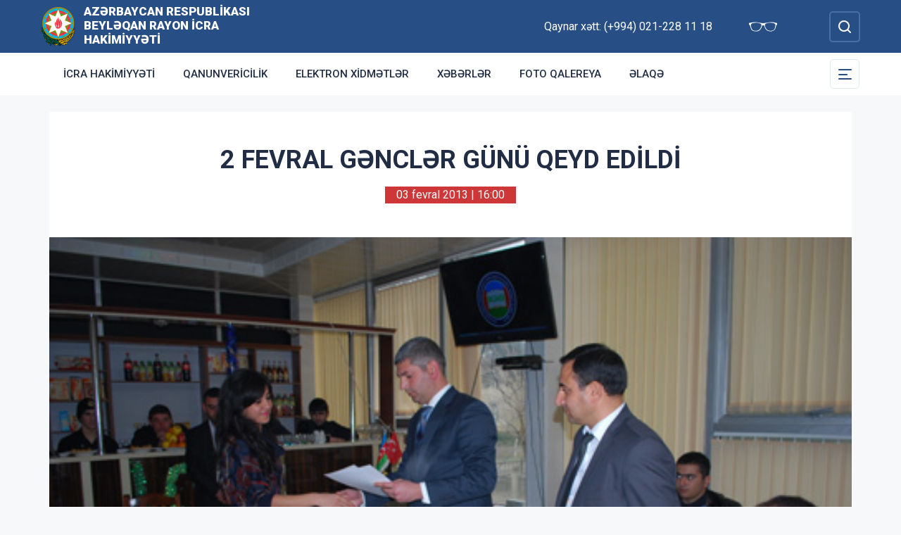

--- FILE ---
content_type: text/html; charset=UTF-8
request_url: https://beyleqan-ih.gov.az/az/news/29.html
body_size: 6052
content:
<!DOCTYPE html>
    <html lang="az">
    <head>
        <link rel="preconnect" href="https://fonts.googleapis.com">
        <link rel="preconnect" href="https://fonts.gstatic.com" crossorigin>
        <meta charset="utf-8">
        <meta name="viewport" content="width=device-width, initial-scale=1, shrink-to-fit=no">
        <meta name="csrf-token" content="N0ABzS7C5NW0K6kIJsOsWLlux6HCbeVwJiYiy003">
        <title>2 FEVRAL GƏNCLƏR GÜNÜ QEYD EDİLDİ | Azərbaycan Respublikası Beyləqan Rayon İcra Hakimiyyəti</title>
        <meta name="description" content="icra hakimiyyətinin rəsmi veb saytı">
        <meta name="author" content="NModern">
        <meta property="og:url" content="https://beyleqan-ih.gov.az/az/news/29.html" />
        <meta property="og:title" content="2 FEVRAL GƏNCLƏR GÜNÜ QEYD EDİLDİ" />
        <meta property="og:type" content="article" />
        <meta property="og:image" content="https://beyleqan-ih.gov.az/storage/img/news/thumbs/13408cdeaec5a029e19bbc2919e243b2.jpg" />
        <meta property="og:image:alt" content="2 FEVRAL GƏNCLƏR GÜNÜ QEYD EDİLDİ" />
        <meta property="og:description" content="2 fevral 2013-cü il tarixdə Beyləqan rayon Gənclər və İdman İdarəsi (Gİİ), Beyləqan Gənclərinin Maarifləndirilməsi və Sosial İnkişafı İctimai Birliyi ilə birgə “Gənclər Günü” münasibəti ilə bayram şənliyi keçirmişdir." />
        <link href="https://fonts.googleapis.com/css2?family=Inter:wght@500&family=Roboto:wght@400;500;700;900&display=swap" rel="stylesheet">
        <script src="https://code.jquery.com/jquery-3.6.0.min.js"  integrity="sha256-/xUj+3OJU5yExlq6GSYGSHk7tPXikynS7ogEvDej/m4="  crossorigin="anonymous"></script>
        <script src="https://cdn.jsdelivr.net/npm/@fancyapps/ui@4.0.26/dist/fancybox.umd.js" integrity="sha384-NsDLQtkqPJtwIubwhTGTE1KACyhyTX5cFJEUSpIeorRCSa+LDSL665SQ2yYhWATC" crossorigin="anonymous"></script>

        
                <link rel="stylesheet" href="https://cdn.jsdelivr.net/npm/@fancyapps/ui@4.0.26/dist/fancybox.css" integrity="sha384-CavP8iHDuIb8TJd/kck2lVogVOTS1TqhjRrx56qd7shEGw4pwdWjkbgr35TM0kbn" crossorigin="anonymous">
        <link rel="stylesheet" href="https://cdn.jsdelivr.net/npm/@fancyapps/ui@4.0.26/dist/panzoom.css" integrity="sha384-v1Dt7uHmI0d9LPXGQVEFP16PcdRWob7PHfBhBsNPUXGpXyGMQf+KX23WYEVGIDg3" crossorigin="anonymous">
        <link rel="stylesheet" href="https://beyleqan-ih.gov.az/bootstrap/css/bootstrap.min.css">
        <link rel="stylesheet" href="https://beyleqan-ih.gov.az/js/owlcarousel/assets/owl.carousel.min.css">
        <link rel="stylesheet" href="https://beyleqan-ih.gov.az/js/owlcarousel/assets/owl.theme.default.min.css">

        <link rel="stylesheet" href="https://beyleqan-ih.gov.az/css/style.css">

        <!-- Check if the language is set to RTL, so apply the RTL layouts -->
        <!-- Otherwise apply the normal LTR layouts -->


            </head>
    <body class="preload">
        <div id="fb-root"></div>
        <script async defer crossorigin="anonymous" src="https://connect.facebook.net/az_AZ/sdk.js#xfbml=1&version=v13.0&appId=1413015429012504&autoLogAppEvents=1" nonce="faYeid84"></script>
        
                <div class="collapse overlay" id="mobileNavbar">
    <div class="container p-0">
        <div class="row">
            <div class="col-12">
                <div class="container">
                    <div class="row">
                        <div class="col-12 text-end" style="height: 0;position: relative;z-index: 2000">
                            <button class="mobile-navbar-toggler" type="button" data-bs-toggle="collapse" data-bs-target="#mobileNavbar" aria-controls="mobileNavbar" aria-expanded="true" aria-label="Toggle mobile Navigation">
                                <span class="mobile-navbar-close-icon"></span>
                            </button>
                        </div>
                        <div class="col-12 text-center">
                            <a href="https://beyleqan-ih.gov.az/az" title="İcra Hakimiyyəti"><img src="https://beyleqan-ih.gov.az/images/gerb.svg" alt="İcra Hakimiyyəti" class="gerb"/></a>
                        </div>
                        <div class="col-12 text-center">
                            <a href="https://beyleqan-ih.gov.az/az" class="mobile-head-text" title="İcra Hakimiyyəti">Azərbaycan Respublikası Beyləqan Rayon İcra Hakimiyyəti</a>
                        </div>
                    </div>
                    <div class="row">
                        <div class="col-12">
                            <nav class="mobile-navbar mobile-main-navbar">
                                <ul class="navbar-nav me-auto mb-2 mb-lg-0">
                                                                                                                        <li class="nav-item">
                                                <a class="nav-link "  href="https://beyleqan-ih.gov.az/az/icra-hakimiyyeti.html" >İcra Hakimiyyəti</a>
                                            </li>
                                                                                                                                                                <li class="nav-item">
                                                <a class="nav-link "  href="https://beyleqan-ih.gov.az/az/qanunvericilik.html" >Qanunvericilik</a>
                                            </li>
                                                                                                                                                                <li class="nav-item">
                                                <a class="nav-link "  href="https://beyleqan-ih.gov.az/az/elektron-xidmetler.html" >Elektron xidmətlər</a>
                                            </li>
                                                                                                                                                                <li class="nav-item">
                                                <a class="nav-link "  href="/news.html" >Xəbərlər</a>
                                            </li>
                                                                                                                                                                <li class="nav-item">
                                                <a class="nav-link "  href="/gallery.html" >Foto qalereya</a>
                                            </li>
                                                                                                                                                                <li class="nav-item">
                                                <a class="nav-link "  href="/az/contact.html" >Əlaqə</a>
                                            </li>
                                                                                                            </ul>
                            </nav>
                        </div>
                    </div>
                    <div class="row">
                        <div class="col-12">
                            <nav class="mobile-navbar">
                                <ul class="navbar-nav me-auto mb-2 mb-lg-0">
                                                                                                                        <li class="nav-item">
                                                <a class="nav-link "  href="https://beyleqan-ih.gov.az/az/rayon-haqqinda.html" >Rayon haqqında</a>
                                            </li>
                                                                                                                                                                <li class="nav-item">
                                                <a class="nav-link "  href="https://beyleqan-ih.gov.az/az/olke-bascisi-beyleqanda.html" >Ölkə Başçısı Beyləqanda</a>
                                            </li>
                                                                                                                                                                <li class="nav-item">
                                                <a class="nav-link "  href="https://beyleqan-ih.gov.az/az/infrastruktur.html" >İnfrastruktur</a>
                                            </li>
                                                                                                                                                                <li class="nav-item">
                                                <a class="nav-link "  href="https://beyleqan-ih.gov.az/az/qanunvericilik2.html" >Qanunvericilik</a>
                                            </li>
                                                                                                                                                                <li class="nav-item">
                                                <a class="nav-link "  href="https://beyleqan-ih.gov.az/az/azerbaycan.html" >Azərbaycan</a>
                                            </li>
                                                                                                                                                                <li class="nav-item">
                                                <a class="nav-link "  href="https://beyleqan-ih.gov.az/az/dovlet-saytlari.html" >Dövlət saytları</a>
                                            </li>
                                                                                                                                                                <li class="nav-item">
                                                <a class="nav-link "  href="https://beyleqan-ih.gov.az/az/apellyasiya-surasi.html" >Apellyasiya Şurası</a>
                                            </li>
                                                                                                                                                                <li class="nav-item">
                                                <a class="nav-link "  href="https://beyleqan-ih.gov.az/az/inzibati-xetalarla-bagli.html" >İnzibati xətalarla bağlı</a>
                                            </li>
                                                                                                                                                                <li class="nav-item">
                                                <a class="nav-link "  href="https://beyleqan-ih.gov.az/az/protokol-tertib-etmek.html" >Protokol Tərtib Etmək</a>
                                            </li>
                                                                                                                                                                <li class="nav-item">
                                                <a class="nav-link "  href="https://beyleqan-ih.gov.az/az/ictimai-sura.html" >İctimai Şura</a>
                                            </li>
                                                                                                                                                                <li class="nav-item">
                                                <a class="nav-link "  href="https://beyleqan-ih.gov.az/az/veten-muharibesi-sehidleri.html" >Vətən Müharibəsi Şəhidləri</a>
                                            </li>
                                                                                                                                                                <li class="nav-item">
                                                <a class="nav-link "  href="/page/77.html" >Elanlar</a>
                                            </li>
                                                                                                                                                                <li class="nav-item">
                                                <a class="nav-link "  href="" >AÇIQ MƏLUMATLAR</a>
                                            </li>
                                                                                                                                                                <li class="nav-item">
                                                <a class="nav-link "  href="https://beyleqan-ih.gov.az/az/etik-davranis.html" >ETİK DAVRANIŞ</a>
                                            </li>
                                                                                                                                                                <li class="nav-item">
                                                <a class="nav-link "  href="https://beyleqan-ih.gov.az/az/ulu-onder-heyder-eliyevin-beyleqan-rayonuna-seferleri.html" >Ulu Öndər Heydər Əliyevin Beyləqan rayonuna səfərləri</a>
                                            </li>
                                                                                                                                                                <li class="nav-item">
                                                <a class="nav-link "  href="https://beyleqan-ih.gov.az/az/seckiler.html" >Seçkilər</a>
                                            </li>
                                                                                                            </ul>
                            </nav>
                        </div>
                    </div>
                </div>
            </div>
        </div>
    </div>
</div>
<header>
    <section id="blind-mode" class="collapse">
        <div class="container">
            <div class="row">
                <div class="col-xl-6 col-lg-7">
                    <div class="row">
                        <div class="col-lg-6">
                            <div class="choice">
                                <div class="font-size">
                                    <p style="font-size: 16px;">Şriftin ölçüsü : </p>
                                    <button type="button" class="btn-font-sm active">Ab</button>
                                    <button type="button" class="btn-font-lg">Ab</button>
                                </div>

                            </div>
                        </div>
                        <div class="col-lg-6">
                            <div class="choice">
                                <div class="color">
                                    <p style="font-size: 16px;">Saytın rəngi : </p>
                                    <button type="button" class="btn-color green active"></button>
                                    <button type="button" class="btn-color white"></button>
                                </div>
                            </div>
                        </div>
                    </div>
                </div>
                <div class="col-xl-6 col-lg-5 d-flex justify-content-end align-items-center">
                    <div class="close-btn">
                        <button type="button" class="close-button" data-bs-toggle="collapse" data-bs-target="#blind-mode"></button>
                    </div>
                </div>
            </div>
        </div>
    </section>
    <div class="container-fluid head_blue">
        <div class="container h-100 p-0">
            <div class="row d-flex align-items-center h-100">
                <div class="col-1 col-lg-auto p-0 p-sm-2 d-flex d-lg-none order-3">
                    <button class="mobile-navbar-toggler" type="button" data-bs-toggle="collapse" data-bs-target="#mobileNavbar" aria-controls="mobileNavbar" aria-expanded="false" aria-label="Toggle mobile Navigation">
                        <span class="mobile-navbar-toggler-icon"></span>
                    </button>
                </div>
                <div class="col-auto p-0">
                    <a href="https://beyleqan-ih.gov.az/az" title="İcra Hakimiyyəti"><img src="https://beyleqan-ih.gov.az/images/gerb.svg" alt="İcra Hakimiyyəti"/></a>
                </div>
                <div class="col-auto pe-0 logo_title text-left">
                    <a href="https://beyleqan-ih.gov.az/az" title="İcra Hakimiyyəti">Azərbaycan Respublikası Beyləqan Rayon İcra Hakimiyyəti</a>
                </div>
                <div class="col-auto p-0 ms-auto">
                    <span class="text-white me-5 d-none d-lg-inline">Qaynar xətt: (+994) 021-228 11 18</span>                    <a href="#" class="close-button d-none d-lg-inline me-4" data-bs-toggle="collapse" data-bs-target="#blind-mode"><img src="https://beyleqan-ih.gov.az/images/glasses.svg" width="40" alt="" /></a>
                </div>
                <div class="col-auto p-0">
                    <div class="dropdown lang_selection">
                                            </div>
                </div>
                <div class="col-auto search_form p-0 d-none d-lg-flex">
                    <form method="GET" action="https://beyleqan-ih.gov.az/az/search.html" accept-charset="UTF-8" class="d-flex" role="form">
                        <input type="text" id="search_query" name="q" placeholder="Axtar" autocomplete="off"/>
                        <input type="button" id="search_btn" />
                    </form>
                </div>
                <div class="col-auto p-0 d-lg-none order-1">
                    <button class="mobile-search-toggler" type="button" data-bs-toggle="collapse" data-bs-target="#mobileSearch" aria-controls="mobileSearch" aria-expanded="false" aria-label="Toggle mobile Search Form">
                        <span class="mobile-search-toggler-icon mt-2"></span>
                    </button>
                </div>
            </div>
        </div>
    </div>
    <div class="collapse mobile-search-form d-lg-none" id="mobileSearch">
        <form method="GET" action="https://beyleqan-ih.gov.az/az/search.html" accept-charset="UTF-8" class="d-flex justify-content-center p-3" role="form">
            <input type="text" name="q" placeholder="Axtar" autocomplete="off"/>
            <input type="submit"  value=""/>
        </form>
    </div>
    <div class="container-fluid head_white">
        <div class="container h-100 p-0 d-none d-lg-block">
            <div class="row d-flex align-items-center h-100">
                <div class="col">
                    <nav class="navbar navbar-expand-lg p-0">
                        <div class="container-fluid p-0">
                            <div class="collapse navbar-collapse" id="mainNavbar">
                                <ul class="navbar-nav me-auto mb-2 mb-lg-0">
                                                                            











                                                <li class="nav-item">
                                                    <a class="nav-link "  href="https://beyleqan-ih.gov.az/az/icra-hakimiyyeti.html" >İcra Hakimiyyəti</a>
                                                </li>

                                                                                                                    











                                                <li class="nav-item">
                                                    <a class="nav-link "  href="https://beyleqan-ih.gov.az/az/qanunvericilik.html" >Qanunvericilik</a>
                                                </li>

                                                                                                                    











                                                <li class="nav-item">
                                                    <a class="nav-link "  href="https://beyleqan-ih.gov.az/az/elektron-xidmetler.html" >Elektron xidmətlər</a>
                                                </li>

                                                                                                                    











                                                <li class="nav-item">
                                                    <a class="nav-link "  href="/news.html" >Xəbərlər</a>
                                                </li>

                                                                                                                    











                                                <li class="nav-item">
                                                    <a class="nav-link "  href="/gallery.html" >Foto qalereya</a>
                                                </li>

                                                                                                                    











                                                <li class="nav-item">
                                                    <a class="nav-link "  href="/az/contact.html" >Əlaqə</a>
                                                </li>

                                                                                                            </ul>
                            </div>
                        </div>
                    </nav>
                </div>
                <div class="col-auto p-0 d-none d-lg-flex">
                    <button id="sub-navbar-toggler" class="navbar-toggler p-0 collapsed" type="button" data-bs-toggle="collapse" data-bs-target="#secondaryNavbar" aria-controls="secondaryNavbar" aria-expanded="false" aria-label="Toggle Secondary Navigation">
                        <span class="navbar-toggler-icon"></span>
                    </button>
                </div>
            </div>
            <div class="row">
                <div class="col p-0">
                    <nav class="navbar secondaryNavbar">
                        <div class="container-fluid">
                            <div class="collapse navbar-collapse" id="secondaryNavbar">
                                <div class="row pt-3 pb-3">
                                    <div class="col-3">
                                                                                                                                                            <a class="nav-link "  href="https://beyleqan-ih.gov.az/az/rayon-haqqinda.html" >Rayon haqqında</a>
                                                                                                                                                                                                                                                        <a class="nav-link "  href="https://beyleqan-ih.gov.az/az/olke-bascisi-beyleqanda.html" >Ölkə Başçısı Beyləqanda</a>
                                                                                                                                                                                                                                                        <a class="nav-link "  href="https://beyleqan-ih.gov.az/az/infrastruktur.html" >İnfrastruktur</a>
                                                                                                                                                                                                                                                        <a class="nav-link "  href="https://beyleqan-ih.gov.az/az/qanunvericilik2.html" >Qanunvericilik</a>
                                                                                                                                                                                                                                                        <a class="nav-link "  href="https://beyleqan-ih.gov.az/az/azerbaycan.html" >Azərbaycan</a>
                                                                                                                                                                                                                                                        <a class="nav-link "  href="https://beyleqan-ih.gov.az/az/dovlet-saytlari.html" >Dövlət saytları</a>
                                                                                                                                                                        </div>
                                        <div class="col-3">
                                                                                                                                                                <a class="nav-link "  href="https://beyleqan-ih.gov.az/az/apellyasiya-surasi.html" >Apellyasiya Şurası</a>
                                                                                                                                                                                                                                                        <a class="nav-link "  href="https://beyleqan-ih.gov.az/az/inzibati-xetalarla-bagli.html" >İnzibati xətalarla bağlı</a>
                                                                                                                                                                                                                                                        <a class="nav-link "  href="https://beyleqan-ih.gov.az/az/protokol-tertib-etmek.html" >Protokol Tərtib Etmək</a>
                                                                                                                                                                                                                                                        <a class="nav-link "  href="https://beyleqan-ih.gov.az/az/ictimai-sura.html" >İctimai Şura</a>
                                                                                                                                                                                                                                                        <a class="nav-link "  href="https://beyleqan-ih.gov.az/az/veten-muharibesi-sehidleri.html" >Vətən Müharibəsi Şəhidləri</a>
                                                                                                                                                                                                                                                        <a class="nav-link "  href="/page/77.html" >Elanlar</a>
                                                                                                                                                                        </div>
                                        <div class="col-3">
                                                                                                                                                                <a class="nav-link "  href="" >AÇIQ MƏLUMATLAR</a>
                                                                                                                                                                                                                                                        <a class="nav-link "  href="https://beyleqan-ih.gov.az/az/etik-davranis.html" >ETİK DAVRANIŞ</a>
                                                                                                                                                                                                                                                        <a class="nav-link "  href="https://beyleqan-ih.gov.az/az/ulu-onder-heyder-eliyevin-beyleqan-rayonuna-seferleri.html" >Ulu Öndər Heydər Əliyevin Beyləqan rayonuna səfərləri</a>
                                                                                                                                                                                                                                                        <a class="nav-link "  href="https://beyleqan-ih.gov.az/az/seckiler.html" >Seçkilər</a>
                                                                                                                                                                                                        </div>
                                </div>
                            </div>
                        </div>
                    </nav>
                </div>
            </div>
        </div>
    </div>
</header>
                    <main>
        <section class="container p-lg-0 mt-4 mb-4">
            <div class="info_content">
                <h1>2 FEVRAL GƏNCLƏR GÜNÜ QEYD EDİLDİ</h1>
                <div class="text-center  mb-3 mb-lg-5">
                    <span class="bg-mainred text-white d-inline-block date ps-3 pe-3 m-auto">03 fevral 2013 | 16:00</span>
                </div>
                                <div id="carouselNews" class="carousel carousel-light slide news_carousel" data-bs-ride="carousel">
                                        <div class="carousel-inner">
                                                    <div class="carousel-item  active " data-bs-interval="2000">
                                <img src="https://beyleqan-ih.gov.az/storage/img/news/13408cdeaec5a029e19bbc2919e243b2.jpg" class="d-block w-100" alt="13408cdeaec5a029e19bbc2919e243b2.jpg">
                            </div>
                                                                    </div>
                </div>
                                <div class="metn">
                    <p style="text-align: justify">
	2 fevral 2013-cü il tarixdə Beyləqan rayon Gənclər və İdman İdarəsi (Gİİ), Beyləqan Gənclərinin Maarifləndirilməsi və Sosial İnkişafı İctimai Birliyi ilə birgə “Gənclər Günü” münasibəti ilə bayram şənliyi keçirmişdir.</p>
<p style="text-align: justify">
	Beyləqan rayon Gənclər və İdman İdarəsinin rəisi Sənan Quliyev gənclərə göstərilən diqqət və qayğıdan danışaraq, bildirdi ki, əsası ümummilli Lider Heydər Əliyev tərəfindən qoyulmuş gənclər siyasəti bu gün möhtərəm Prezidentimiz cənab İlham Əliyev tərəfindən uğurla davam etdirilir.S.Quliyev rayon gənclərini 2 fevral Gənclər günü münasibəti ilə və BGMSİİB rayonumuzda fəaliyyət göstərməsinin beşinci ildönümü ilə əlaqədar təbrik etdi.Sonra BGMSİİB-nin sədri Zaur Quliyev, rayon İcra hakimiyyətinin nümayəndəsi Nicat Əliyev, Azərbaycan Yazıçılar birliyinin üzvləri Elman İsrafiloğlu, Asif Cəfərli və başqaları çıxış edərək gənclərin rayonumuzun və eləcə də ölkəmizin ictimai-siyasi həyatında mühüm yer tutmalarından, yüksək vətənpərvərlik göstərmələrindən söz açdılar.</p>
<p style="text-align: justify">
	Bayram şənliyində rayon Gİİ və BGMSİİB tərəfindən rayonumuzun ictimai siyasi həyatında fəallıq göstərən bir qrup gənclərə diplom və qiymətli hədiyyələr təqdim olundu.</p>
<p style="text-align: justify">
	Bayram şənliyini Niyazi adına 7 nömrəli musiqi məktəbinin kollektivi rəngarəng musiqi proqramı ilə daha da rövqləndirdi.</p>
                </div>
                
                <div class="metn">
                    <div class="sharing">
    <div class="d-inline-block align-text-top facebook"><div class="fb-share-button" data-href="https://beyleqan-ih.gov.az/az/news/29.html" data-layout="button_count" data-size="large"><a target="_blank" href="https://www.facebook.com/sharer/sharer.php?u=https%3A%2F%2Fbeyleqan-ih.gov.az%2Faz%2Fnews%2F29.html" class="fb-xfbml-parse-ignore">Share</a></div></div>

    <div class="d-inline-block align-text-top twitter"><a class="btn btn-primary btn-sm" href="https://twitter.com/intent/tweet?original_referer=http%3A%2F%2Ficra.loc%2F&ref_src=twsrc%5Etfw%7Ctwcamp%5Ebuttonembed%7Ctwterm%5Eshare%7Ctwgr%5E&text=2%20FEVRAL%20G%C6%8FNCL%C6%8FR%20G%C3%9CN%C3%9C%20QEYD%20ED%C4%B0LD%C4%B0&url=https%3A%2F%2Fbeyleqan-ih.gov.az%2Faz%2Fnews%2F29.html" target="_blank">Twitter</a></div>
    <div class="d-inline-block align-text-top whatsapp"><a class="btn btn-primary btn-sm" href="https://api.whatsapp.com/send?text=2%20FEVRAL%20G%C6%8FNCL%C6%8FR%20G%C3%9CN%C3%9C%20QEYD%20ED%C4%B0LD%C4%B0%0A%0A%0Ahttps%3A%2F%2Fbeyleqan-ih.gov.az%2Faz%2Fnews%2F29.html" target="_blank">WhatsApp</a></div>
    <div class="d-inline-block align-text-top telegram"><a class="btn btn-primary btn-sm" href="https://t.me/share?url=https%3A%2F%2Fbeyleqan-ih.gov.az%2Faz%2Fnews%2F29.html&text=2%20FEVRAL%20G%C6%8FNCL%C6%8FR%20G%C3%9CN%C3%9C%20QEYD%20ED%C4%B0LD%C4%B0" target="_blank">Telegram</a></div>

    <div class="d-inline-block align-text-top email"><a class="btn btn-primary btn-sm" href="mailto:?subject=2%20FEVRAL%20G%C6%8FNCL%C6%8FR%20G%C3%9CN%C3%9C%20QEYD%20ED%C4%B0LD%C4%B0&body=2%20FEVRAL%20G%C6%8FNCL%C6%8FR%20G%C3%9CN%C3%9C%20QEYD%20ED%C4%B0LD%C4%B0%0A%0A%0Ahttps%3A%2F%2Fbeyleqan-ih.gov.az%2Faz%2Fnews%2F29.html">Mail</a></div>
</div>
                </div>
</div>
</section>
<section class="container p-lg-0 mb-4">
        <div class="row">
            <div class="col-12">
                <div class="card mycard-white">
                    <div class="card-header d-flex">
                        Keçidlər
                    </div>
                    <div class="card-body">
                        <div class="container p-0">
                            <div class="row">
                                <div class="owl-carousel owl-theme">
                                                                                                                        <div class="item">
                                                <a href="http://heydar-aliyev.org/" target=&quot;_blank&quot; title="Heydər Əliyev" class="d-block mb-3 mb-lg-0"><img src="https://beyleqan-ih.gov.az/storage/img/links/00331e12897b9bd818527cc7fa131a6b.jpg" alt="" class="img-fluid w-100" /></a>
                                            </div>
                                                                                                                                                                <div class="item">
                                                <a href="http://president.az/" target=&quot;_blank&quot; title="İlham Əliyev" class="d-block mb-3 mb-lg-0"><img src="https://beyleqan-ih.gov.az/storage/img/links/f9e8d96208594297d86f1d2577c6d758.jpg" alt="" class="img-fluid w-100" /></a>
                                            </div>
                                                                                                                                                                <div class="item">
                                                <a href="http://www.mehriban-aliyeva.az/" target=&quot;_blank&quot; title="Mehriban Əliyeva" class="d-block mb-3 mb-lg-0"><img src="https://beyleqan-ih.gov.az/storage/img/links/a80da05b2b8ece46cf415268d0232c5b.jpg" alt="" class="img-fluid w-100" /></a>
                                            </div>
                                                                                                                                                                <div class="item">
                                                <a href="http://heydar-aliyev-foundation.org/" target=&quot;_blank&quot; title="Heydər Əliyev Fondunun veb saytı" class="d-block mb-3 mb-lg-0"><img src="https://beyleqan-ih.gov.az/storage/img/links/e8b743b3fade8053e2e9f255766f145e.jpg" alt="" class="img-fluid w-100" /></a>
                                            </div>
                                                                                                                                                                <div class="item">
                                                <a href="http://asan.gov.az/" target=&quot;_blank&quot; title="Asan xidmət" class="d-block mb-3 mb-lg-0"><img src="https://beyleqan-ih.gov.az/storage/img/links/48182aa351d90f79a18ba5921b617b56.jpg" alt="" class="img-fluid w-100" /></a>
                                            </div>
                                                                                                                                                                <div class="item">
                                                <a href="http://rih.gov.az/" target=&quot;_blank&quot; title="Rəqəmsal icra hakimiyyəti" class="d-block mb-3 mb-lg-0"><img src="https://beyleqan-ih.gov.az/storage/img/links/67a29273bdeaa3f3f476f9c3448b02bc.jpg" alt="" class="img-fluid w-100" /></a>
                                            </div>
                                                                                                                                                                <div class="item">
                                                <a href="https://asan.gov.az/az/category/asan-kommunal" target=&quot;_blank&quot; title="Asan komunal" class="d-block mb-3 mb-lg-0"><img src="https://beyleqan-ih.gov.az/storage/img/links/237876bdfcffc9dd1e3327e9a128bf7e.jpg" alt="" class="img-fluid w-100" /></a>
                                            </div>
                                                                                                                                                                <div class="item">
                                                <a href="https://www.virtualkarabakh.az/" target=&quot;_blank&quot; title="Virtual Qarabağ" class="d-block mb-3 mb-lg-0"><img src="https://beyleqan-ih.gov.az/storage/img/links/f39a9c45758449b4600ab15aa8477c29.jpg" alt="" class="img-fluid w-100" /></a>
                                            </div>
                                                                                                            </div>
                            </div>
                        </div>
                    </div>
                </div>
            </div>
        </div>
    </section>
</main>
        <footer>
    <div class="container-fluid">
        <div class="container p-0 pt-4 pb-4">
            <div class="row">
                <div class="col-lg-4">
                    <div class="row align-items-center">
                        <div class="col-12 col-lg-12 col-xxl-auto pl-0 text-center text-xxl-start">
                            <a href="#"><img src="https://beyleqan-ih.gov.az/images/gerb.svg" class="footer-gerb" alt=""/></a>
                        </div>
                        <div class="col-12 col-lg-12 col-xxl-auto pr-0 mb-4 logo_footer text-center text-xxl-start">
                            <a href="#">Azərbaycan Respublikası Beyləqan Rayon İcra Hakimiyyəti</a>
                        </div>
                    </div>
                </div>
                <div class="col-12 col-sm-8 ms-auto me-auto col-lg-5 mb-4 mb-lg-0 text-center text-lg-start">
                    <span class="address">AZ1200, Beyləqan şəhəri , H.Əliyev küçəsi 25.</span>
                    <span class="phone">Tel/Fax: (+994) 021-228-29-17,  (+994) 228 29 17</span>
                    <a href="mailto:mail@beyleqan-ih.gov.az" class="mail">mail@beyleqan-ih.gov.az</a>
                    <span class="phone">Qaynar xətt: (+994) 021-228 11 18</span>                </div>
                <div class="col-lg-3 social text-center text-lg-start">
                    <h4>Sosial şəbəkələr</h4>
                                        <a href="https://www.facebook.com/BeyleqanRIH" target="_blank" class="facebook"></a>
                                                                <a href="https://www.youtube.com/@beylqanrayonicrahakimiyyti750" target="_blank" class="youtube"></a>
                                                                <a href="https://www.instagram.com/beyleqan_rayon_icrahakimiyyeti/" target="_blank" class="instagram"></a>
                                                                <a href="https://twitter.com/BeyleqanIcra" target="_blank" class="twitter"></a>
                                    </div>
            </div>
        </div>
    </div>
    <div class="container-fluid copyleft">
        <div class="container p-0">
            <div class="row">
                <div class="col">
                    <span>© Copyright 2026 - Bütün hüquqlar qorunur</span><img src="https://beyleqan-ih.gov.az/az/cron" style="opacity: 0" />
                </div>
            </div>
        </div>
    </div>
</footer>



        <!-- Scripts -->
                <script defer src="https://beyleqan-ih.gov.az/bootstrap/js/bootstrap.bundle.js"></script>
        <script defer src="https://beyleqan-ih.gov.az/js/owlcarousel/owl.carousel.js"></script>
        <script defer src="https://beyleqan-ih.gov.az/js/app.js"></script>
        <script src="https://beyleqan-ih.gov.az/js/manifest.js"></script>

        <script src="https://beyleqan-ih.gov.az/js/vendor.js"></script>

        <script src="https://beyleqan-ih.gov.az/js/frontend.js"></script>

        
            </body>
</html>
